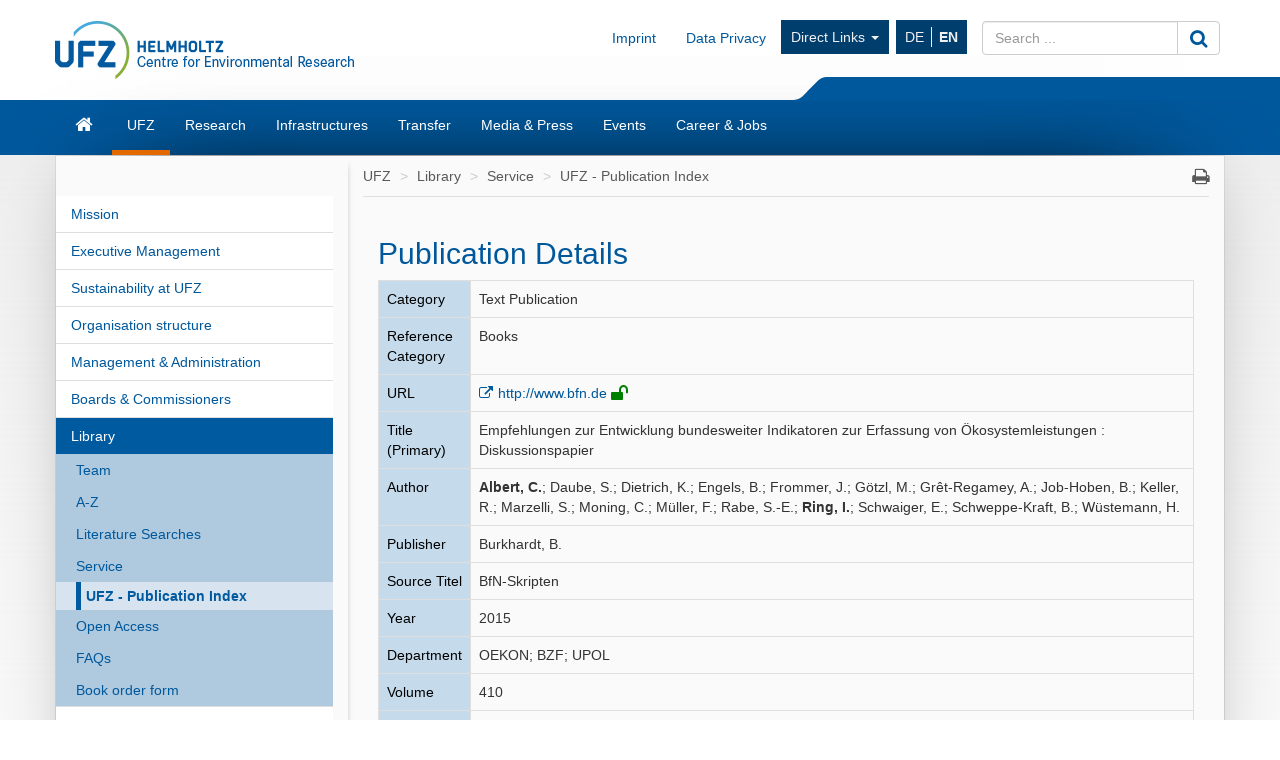

--- FILE ---
content_type: text/css
request_url: https://www.ufz.de/export/css/2/pubapp_style.css
body_size: 450
content:
.pubappstyle sup, sub {
  line-height:0px;
}

.pubappstyle .fa-unlock {
  color: green;
}

.pubappstyle .intranetOnly {
  background-color: rgba(106, 201, 125, 1);
  color: #FFF;
  padding: 2px;
}

.pubappstyle .bibliography p {
  display: inline-block;
  padding: 0;
  margin: 0;
}

.pubappstyle #alertSuccessBox {
  position: absolute;
  top: 140px;
  right: 80px;
  border: 1px solid #0d4f0e;
  padding: 3px 5px;
  border-radius: 5px;
  -moz-border-radius: 5px;
  -webkit-border-radius: 5px;
  font-weight: bold;
  font-size: large;
  display: none;
  z-index: 3;
  color: #0d4f0e;
  background-color: #c2f0c1;
}

.pubappstyle #pubdb_appstyle_ac_prs {
  font-size: inherit;
  border: 1px solid grey;
  background-color: white;
  padding: 3px 5px;
  width: 50%;
  margin-top: 10px;
}

.mftwrapper a:link {
  color: #00589C;
}

.mftwrapper a:visited {
  color: #52188c;
}

.pubdb_category_software {
  background-color: #FFFFFF;
}

.pubdb_category_data {
  background-color: #FFFFFF;
}